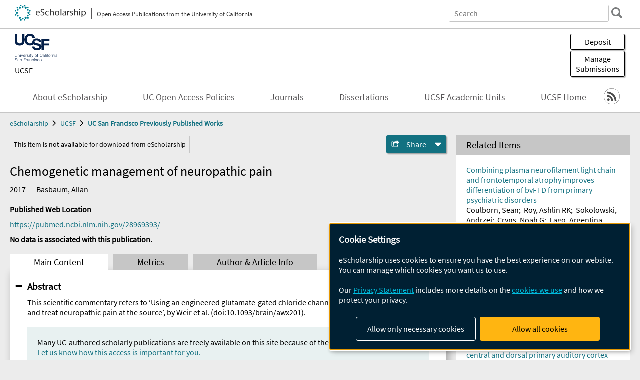

--- FILE ---
content_type: text/html; charset=UTF-8
request_url: https://escholarship.org/uc/item/2gw1b5d8
body_size: 2415
content:
<!DOCTYPE html>
<html lang="en">
<head>
    <meta charset="utf-8">
    <meta name="viewport" content="width=device-width, initial-scale=1">
    <title></title>
    <style>
        body {
            font-family: "Arial";
        }
    </style>
    <script type="text/javascript">
    window.awsWafCookieDomainList = [];
    window.gokuProps = {
"key":"AQIDAHjcYu/GjX+QlghicBgQ/7bFaQZ+m5FKCMDnO+vTbNg96AEjXDd5GG2UH21aRSEdOOwEAAAAfjB8BgkqhkiG9w0BBwagbzBtAgEAMGgGCSqGSIb3DQEHATAeBglghkgBZQMEAS4wEQQMJRvj6KHN1SZDyy/bAgEQgDuB43sNIUY3n1BtkX7MJggT1sT3DunwpTm7Vis+NY8Ug+2LuSOB5YQEK8OE4REU0M09ckOEhHSpn/2kHw==",
          "iv":"D549jgCqhAAACAbU",
          "context":"s9PKu4AF3ykKGVEmmYYXuSuki0xVu8RYMjKARp2wdrEr2n1aF008whRE+E+BnTFD5aoA+965DJC7qsgv8BF4yEFyhJ6+XtthR0170qrBKGBLtbzOMViRfuCAedY7h3HZRBRYY/XvyZg/JHAIS9EgihFYI6tWgwcKk8aX7SVz/zEHCnKnLrqTM+xRyWpAJGbdCYMqR8HaJQAxEL6YCnOIngq50tcQydEIWAWQKPzvBR3fb0uVG8N/NIxf1BQa/RgwZOCBdLl77t6BUywRsZY1DwTqc6rhhy16W5/5kPF9+3eipLguram4z1LG2wVFCHg6rdx5oWxPdVhoATJ8Dd0eS7RCy6WfZ7amPkdoX0sIX0OXjnmgJ0+LZ/T8CZ7IsCBErKG7gMWmsjnWXC2oCoRYdyVKE+BZSnMLbzGyeihMZ1ByV3qwC3N511sDnCkzKy4sWoWd3kCe+3q9CEQvMbG36OsLRIsnLCELI7cL7wPVF0K9MyGWYP/[base64]/S29awMuLwDktLfUXpWKdFhUIbtBFVnSiUIRsYEZFIyasqIefIsl6ft1DBCUhTALD5zgH9"
};
    </script>
    <script src="https://5ec2a1ad32dc.d0db0a30.us-east-2.token.awswaf.com/5ec2a1ad32dc/60ea1a4c1295/553dc510dcaf/challenge.js"></script>
</head>
<body>
    <div id="challenge-container"></div>
    <script type="text/javascript">
        AwsWafIntegration.saveReferrer();
        AwsWafIntegration.checkForceRefresh().then((forceRefresh) => {
            if (forceRefresh) {
                AwsWafIntegration.forceRefreshToken().then(() => {
                    window.location.reload(true);
                });
            } else {
                AwsWafIntegration.getToken().then(() => {
                    window.location.reload(true);
                });
            }
        });
    </script>
    <noscript>
        <h1>JavaScript is disabled</h1>
        In order to continue, we need to verify that you're not a robot.
        This requires JavaScript. Enable JavaScript and then reload the page.
    </noscript>
</body>
</html>

--- FILE ---
content_type: text/html;charset=utf-8
request_url: https://escholarship.org/uc/item/2gw1b5d8
body_size: 5338
content:
<!DOCTYPE html>
<html lang="en" class="no-js">
<head>
  <meta charset="UTF-8">
  <meta name="viewport" content="width=device-width, initial-scale=1.0, user-scalable=yes">
  <title>Chemogenetic management of neuropathic pain</title>
  <meta id="meta-title" property="citation_title" content="Chemogenetic management of neuropathic pain"/>
  <meta id="og-title" property="og:title" content="Chemogenetic management of neuropathic pain"/>
  <meta name="twitter:widgets:autoload" content="off"/>
  <meta name="twitter:dnt" content="on"/>
  <meta name="twitter:widgets:csp" content="on"/>
  <meta name="google-site-verification" content="lQbRRf0vgPqMbnbCsgELjAjIIyJjiIWo917M7hBshvI"/>
  <meta id="meta-abstract" name="citation_abstract" content="This scientific commentary refers to ‘Using an engineered glutamate-gated chloride channel to silence sensory neurons and treat neuropathic pain at the source’, by Weir et al. (doi:10.1093/brain/awx201)."/>
  <meta id="meta-description" name="description" content="Author(s): Basbaum, Allan | Abstract: This scientific commentary refers to ‘Using an engineered glutamate-gated chloride channel to silence sensory neurons and treat neuropathic pain at the source’, by Weir et al. (doi:10.1093/brain/awx201)."/>
  <meta id="og-description" name="og:description" content="Author(s): Basbaum, Allan | Abstract: This scientific commentary refers to ‘Using an engineered glutamate-gated chloride channel to silence sensory neurons and treat neuropathic pain at the source’, by Weir et al. (doi:10.1093/brain/awx201)."/>
  <meta id="og-image" property="og:image" content="https://escholarship.org/images/escholarship-facebook2.jpg"/>
  <meta id="og-image-width" property="og:image:width" content="1242"/>
  <meta id="og-image-height" property="og:image:height" content="1242"/>
  <meta id="meta-author0" name="citation_author" content="Basbaum, Allan"/>
  <meta id="meta-publication_date" name="citation_publication_date" content="2017-10-01"/>
  <meta id="meta-doi" name="citation_doi" content="10.1093/brain/awx227"/>
  <meta id="meta-journal_title" name="citation_journal_title" content="Brain"/>
  <meta id="meta-issn" name="citation_issn" content="0006-8950"/>
  <meta id="meta-volume" name="citation_volume" content="140"/>
  <meta id="meta-issue" name="citation_issue" content="10"/>
  <meta id="meta-firstpage" name="citation_firstpage" content="2522"/>
  <meta id="meta-lastpage" name="citation_lastpage" content="2525"/>
  <meta id="meta-online_date" name="citation_online_date" content="2021-07-21"/>
  <link rel="canonical" href="https://escholarship.org/uc/item/2gw1b5d8"/>
  <link rel="stylesheet" href="/css/main-e2f26f3825f01f93.css">
  <noscript><style> .jsonly { display: none } </style></noscript>
  <!-- Matomo -->
  <!-- Initial tracking setup. SPA tracking configured in MatomoTracker.jsx -->
  <script type="text/plain" data-type="application/javascript" data-name="matomo">
    var _paq = window._paq = window._paq || [];
    /* tracker methods like "setCustomDimension" should be called before "trackPageView" */
    _paq.push(['trackPageView']);
    _paq.push(['enableLinkTracking']);
    (function() {
      var u="//matomo.cdlib.org/";
      _paq.push(['setTrackerUrl', u+'matomo.php']);
      _paq.push(['setSiteId', '7']);
      var d=document, g=d.createElement('script'), s=d.getElementsByTagName('script')[0];
      g.async=true; g.src=u+'matomo.js'; s.parentNode.insertBefore(g,s);
      console.log('*** MATOMO LOADED ***');
    })();
  </script>
  <!-- End Matomo Code -->

</head>
<body>
  
<div id="main"><div data-reactroot=""><div class="body"><a href="#maincontent" class="c-skipnav">Skip to main content</a><div><div><header id="#top" class="c-header"><a class="c-header__logo2" href="/"><picture><source srcSet="/images/logo_eschol-small.svg" media="(min-width: 870px)"/><img src="/images/logo_eschol-mobile.svg" alt="eScholarship"/></picture><div class="c-header__logo2-tagline">Open Access Publications from the University of California</div></a><div class="c-header__search"><form class="c-search2"><div class="c-search2__inputs"><div class="c-search2__form"><label class="c-search2__label" for="global-search">Search eScholarship</label><input type="search" name="q" id="global-search" class="c-search2__field" placeholder="Search" autoComplete="off" autoCapitalize="off"/></div><fieldset><legend>Refine Search</legend><div class="c-search2__refine"><input type="radio" id="c-search2__refine-eschol" name="searchType" value="eScholarship" checked=""/><label for="c-search2__refine-eschol">All of eScholarship</label><input type="radio" id="c-search2__refine-campus" name="searchType" value="ucsf_postprints"/><label for="c-search2__refine-campus">This <!-- -->Series</label><input type="hidden" name="searchUnitType" value="series"/></div></fieldset></div><button type="submit" class="c-search2__submit-button" aria-label="search"></button><button type="button" class="c-search2__search-close-button" aria-label="close search field"></button></form></div><button class="c-header__search-open-button" aria-label="open search field"></button></header></div><div class="
      c-subheader
      has-banner
      is-wide
      has-campus-label
      is-black
    "><a class="c-subheader__title" href="/uc/ucsf"><h1>UCSF</h1></a><a class="c-subheader__banner" href="/uc/ucsf"><img src="/cms-assets/0a526313271fd0079b8b8c4ab88030b07b500b5a115513dab24749af9c2fabb9" alt="UC San Francisco Previously Published Works banner"/></a><a class="c-subheader__campus" href="/uc/ucsf">UCSF</a><div id="wizardModalBase" class="c-subheader__buttons"><button id="wizardlyDeposit" class="o-button__3">Deposit</button><div class="c-modal"></div><button id="wizardlyManage" class="o-button__3">Manage<span class="c-subheader__button-fragment">Submissions</span></button><div class="c-modal"></div></div></div><div class="c-navbar"><nav class="c-nav"><details open="" class="c-nav__main"><summary class="c-nav__main-button">Menu</summary><ul class="c-nav__main-items"><li><a href="/uc/ucsf/about">About eScholarship</a></li><li><a href="/uc/ucsf/ucoapolicies">UC Open Access Policies</a></li><li><a href="/ucsf/journals">Journals</a></li><li><a href="https://escholarship.org/uc/ucsf_etd">Dissertations</a></li><li><a href="/ucsf/units">UCSF Academic Units</a></li><li><a href="https://ucsf.edu">UCSF Home</a></li></ul></details></nav><div class="c-socialicons"><a href="/rss/unit/ucsf_postprints"><img src="/images/logo_rss-circle-black.svg" alt="RSS"/></a></div></div><nav class="c-breadcrumb"><ul><li><a href="/">eScholarship</a></li><li><a href="/uc/ucsf">UCSF</a></li><li><a class="c-breadcrumb-link--active" href="/uc/ucsf_postprints">UC San Francisco Previously Published Works</a></li></ul></nav><div class="c-columns--sticky-sidebar"><main id="maincontent"><div><div class="c-itemactions"><div class="o-alert1" role="alert">This item is not available for download from eScholarship</div><details class="c-share"><summary><span>Share</span></summary><div><div class="c-share__list"><a class="c-share__email" href="">Email</a><a class="c-share__facebook" href="">Facebook</a></div></div></details></div></div><h2 class="c-tabcontent__main-heading" tabindex="-1"><div class="c-clientmarkup">Chemogenetic management of neuropathic pain</div></h2><div class="c-authorlist"><time class="c-authorlist__year">2017</time><ul class="c-authorlist__list u-truncate-lines"><li class="c-authorlist__begin"><a href="/search/?q=author%3ABasbaum%2C%20Allan">Basbaum, Allan</a> </li></ul></div><div class="c-pubinfo"><div class="pub-links-container"><h2 class="c-pubinfo__location-heading">Published Web Location</h2><a class="c-pubinfo__link" href="https://pubmed.ncbi.nlm.nih.gov/28969393/">https://pubmed.ncbi.nlm.nih.gov/28969393/</a><div class="c-pubinfo__statement"><b>No data is associated with this publication.</b></div></div></div><div class="c-tabs"><div class="c-tabs__tabs"><button class="c-tabs__button-more" aria-label="Show all tabs">...</button><button class="c-tabs__button--active">Main Content</button><button class="c-tabs__button">Metrics</button><button class="c-tabs__button">Author &amp; <!-- -->Article<!-- --> Info</button></div><div class="c-tabs__content"><div class="c-tabcontent"><a name="article_abstract"></a><details class="c-togglecontent" open=""><summary>Abstract</summary><div id="abstract-text"><div class="c-clientmarkup"><p>This scientific commentary refers to ‘Using an engineered glutamate-gated chloride channel to silence sensory neurons and treat neuropathic pain at the source’, by Weir et al. (doi:10.1093/brain/awx201).</p></div></div><p class="o-well-colored">Many UC-authored scholarly publications are freely available on this site because of the UC&#x27;s <a href="https://osc.universityofcalifornia.edu/open-access-at-uc/open-access-policy/">open access policies</a>. <a href="https://help.escholarship.org/support/tickets/new">Let us know how this access is important for you.</a></p></details><div><div class="c-viewexternal"><button class="c-viewexternal__action">View on External Site</button><div class="c-viewexternal__text">Item not freely available? Link broken?</div><a href="https://help.escholarship.org/support/tickets/new" class="c-viewexternal__report-link">Report a problem accessing this item</a></div><p> </p><p> </p><p> </p></div></div><p><br/></p></div></div></main><aside><div><section class="o-columnbox1"><header><h2>Related Items</h2></header><ul class="c-relateditems"><li><h3><a class="o-textlink__secondary" href="/uc/item/98g3v0h2"><div class="c-clientmarkup">Combining plasma neurofilament light chain and frontotemporal atrophy improves differentiation of bvFTD from primary psychiatric disorders</div></a></h3><div class="c-authorlist"><ul class="c-authorlist__list u-truncate-lines" style="--line-clamp-lines:2"><li class="c-authorlist__begin"><a href="/search/?q=author%3ACoulborn%2C%20Sean">Coulborn, Sean</a>; </li><li><a href="/search/?q=author%3ARoy%2C%20Ashlin%20RK">Roy, Ashlin RK</a>; </li><li><a href="/search/?q=author%3ASokolowski%2C%20Andrzej">Sokolowski, Andrzej</a>; </li><li><a href="/search/?q=author%3ACryns%2C%20Noah%20G">Cryns, Noah G</a>; </li><li><a href="/search/?q=author%3ALago%2C%20Argentina%20Lario">Lago, Argentina Lario</a>; </li><li><a href="/search/?q=author%3ACobigo%2C%20Yann">Cobigo, Yann</a>; </li><li><a href="/search/?q=author%3ARojas%2C%20Julio%20C">Rojas, Julio C</a>; </li><li><a href="/search/?q=author%3ASpina%2C%20Salvatore">Spina, Salvatore</a>; </li><li><a href="/search/?q=author%3AGrinberg%2C%20Lea%20T">Grinberg, Lea T</a>; </li><li><a href="/search/?q=author%3ARankin%2C%20Katherine%20P">Rankin, Katherine P</a>; </li><li><a href="/search/?q=author%3ABoxer%2C%20Adam%20L">Boxer, Adam L</a>; </li><li><a href="/search/?q=author%3AKrystal%2C%20Andrew%20D">Krystal, Andrew D</a>; </li><li><a href="/search/?q=author%3AMackin%2C%20R%20Scott">Mackin, R Scott</a>; </li><li><a href="/search/?q=author%3AKramer%2C%20Joel%20H">Kramer, Joel H</a>; </li><li><a href="/search/?q=author%3AMiller%2C%20Bruce%20L">Miller, Bruce L</a>; </li><li><a href="/search/?q=author%3ASeeley%2C%20William%20W">Seeley, William W</a>; </li><li><a href="/search/?q=author%3ARosen%2C%20Howard%20J">Rosen, Howard J</a>; </li><li><a href="/search/?q=author%3AVandeVrede%2C%20Lawren">VandeVrede, Lawren</a>; </li><li class="c-authorlist__end"><a href="/search/?q=author%3APerry%2C%20David%20C">Perry, David C</a> </li></ul></div></li><li><h3><a class="o-textlink__secondary" href="/uc/item/99v3b4tt"><div class="c-clientmarkup">Ensemble Modeling of Multiple Physical Indicators to Dynamically Phenotype Autism Spectrum Disorder</div></a></h3><div class="c-authorlist"><ul class="c-authorlist__list u-truncate-lines" style="--line-clamp-lines:2"><li class="c-authorlist__begin"><a href="/search/?q=author%3AHuynh%2C%20Marie%20Amale">Huynh, Marie Amale</a>; </li><li><a href="/search/?q=author%3AKline%2C%20Aaron">Kline, Aaron</a>; </li><li><a href="/search/?q=author%3ASurabhi%2C%20Saimourya">Surabhi, Saimourya</a>; </li><li><a href="/search/?q=author%3ADunlap%2C%20Kaitlyn">Dunlap, Kaitlyn</a>; </li><li><a href="/search/?q=author%3AMutlu%2C%20Onur%20Cezmi">Mutlu, Onur Cezmi</a>; </li><li><a href="/search/?q=author%3AHonarmand%2C%20Mohammadmahdi">Honarmand, Mohammadmahdi</a>; </li><li><a href="/search/?q=author%3AAzizian%2C%20Parnian">Azizian, Parnian</a>; </li><li><a href="/search/?q=author%3AWashington%2C%20Peter">Washington, Peter</a>; </li><li class="c-authorlist__end"><a href="/search/?q=author%3AWall%2C%20Dennis%20P">Wall, Dennis P</a> </li></ul></div></li><li><h3><a class="o-textlink__secondary" href="/uc/item/9m97c73s"><div class="c-clientmarkup">Regulation of Lung Immune Tone by the Gut-Lung Axis via Dietary Fiber, Gut Microbiota, and Short-Chain Fatty Acids</div></a></h3><div class="c-authorlist"><ul class="c-authorlist__list u-truncate-lines" style="--line-clamp-lines:2"><li class="c-authorlist__begin"><a href="/search/?q=author%3AMaruyama%2C%20Daisuke">Maruyama, Daisuke</a>; </li><li><a href="/search/?q=author%3ALiao%2C%20Wen-I">Liao, Wen-I</a>; </li><li><a href="/search/?q=author%3ATian%2C%20Xiaoli">Tian, Xiaoli</a>; </li><li><a href="/search/?q=author%3ABredon%2C%20Marius">Bredon, Marius</a>; </li><li><a href="/search/?q=author%3AKnapp%2C%20Johannes">Knapp, Johannes</a>; </li><li><a href="/search/?q=author%3ATat%2C%20Christine">Tat, Christine</a>; </li><li><a href="/search/?q=author%3ADoan%2C%20Thien%20NM">Doan, Thien NM</a>; </li><li><a href="/search/?q=author%3AChassaing%2C%20Benoit">Chassaing, Benoit</a>; </li><li><a href="/search/?q=author%3ABhargava%2C%20Aditi">Bhargava, Aditi</a>; </li><li><a href="/search/?q=author%3ASokol%2C%20Harry">Sokol, Harry</a>; </li><li class="c-authorlist__end"><a href="/search/?q=author%3APrakash%2C%20Arun">Prakash, Arun</a> </li></ul></div></li><li><h3><a class="o-textlink__secondary" href="/uc/item/9v05g350"><div class="c-clientmarkup">Distinct core thalamocortical pathways to central and dorsal primary auditory cortex</div></a></h3><div class="c-authorlist"><ul class="c-authorlist__list u-truncate-lines" style="--line-clamp-lines:2"><li class="c-authorlist__begin"><a href="/search/?q=author%3ARead%2C%20Heather%20L">Read, Heather L</a>; </li><li><a href="/search/?q=author%3ANauen%2C%20David%20W">Nauen, David W</a>; </li><li><a href="/search/?q=author%3AEscab%C3%AD%2C%20Monty%20A">Escabí, Monty A</a>; </li><li><a href="/search/?q=author%3AMiller%2C%20Lee%20M">Miller, Lee M</a>; </li><li><a href="/search/?q=author%3ASchreiner%2C%20Christoph%20E">Schreiner, Christoph E</a>; </li><li class="c-authorlist__end"><a href="/search/?q=author%3AWiner%2C%20Jeffery%20A">Winer, Jeffery A</a> </li></ul></div></li><li><h3><a class="o-textlink__secondary" href="/uc/item/9vd9x4zq"><div class="c-clientmarkup">A Wireless, Multicolor Fluorescence Image Sensor Implant for Real-Time Monitoring in Cancer Therapy</div></a></h3><div class="c-authorlist"><ul class="c-authorlist__list u-truncate-lines" style="--line-clamp-lines:2"><li class="c-authorlist__begin"><a href="/search/?q=author%3ARoschelle%2C%20Micah">Roschelle, Micah</a>; </li><li><a href="/search/?q=author%3ARabbani%2C%20Rozhan">Rabbani, Rozhan</a>; </li><li><a href="/search/?q=author%3AGweon%2C%20Surin">Gweon, Surin</a>; </li><li><a href="/search/?q=author%3AKumar%2C%20Rohan">Kumar, Rohan</a>; </li><li><a href="/search/?q=author%3AVercruysse%2C%20Alec">Vercruysse, Alec</a>; </li><li><a href="/search/?q=author%3ACho%2C%20Nam%20Woo">Cho, Nam Woo</a>; </li><li><a href="/search/?q=author%3ASpitzer%2C%20Matthew%20H">Spitzer, Matthew H</a>; </li><li><a href="/search/?q=author%3ANiknejad%2C%20Ali%20M">Niknejad, Ali M</a>; </li><li><a href="/search/?q=author%3AStojanovi%C4%87%2C%20Vladimir%20M">Stojanović, Vladimir M</a>; </li><li class="c-authorlist__end"><a href="/search/?q=author%3AAnwar%2C%20Mekhail">Anwar, Mekhail</a> </li></ul></div></li></ul></section></div></aside></div></div><div><div class="c-toplink"><a href="javascript:window.scrollTo(0, 0)">Top</a></div><footer class="c-footer"><nav class="c-footer__nav"><ul><li><a href="/">Home</a></li><li><a href="/aboutEschol">About eScholarship</a></li><li><a href="/campuses">Campus Sites</a></li><li><a href="/ucoapolicies">UC Open Access Policy</a></li><li><a href="/publishing">eScholarship Publishing</a></li><li><a href="https://www.cdlib.org/about/accessibility.html">Accessibility</a></li><li><a href="/privacypolicy">Privacy Statement</a></li><li><a href="/policies">Site Policies</a></li><li><a href="/terms">Terms of Use</a></li><li><a href="/login"><strong>Admin Login</strong></a></li><li><a href="https://help.escholarship.org"><strong>Help</strong></a></li></ul></nav><div class="c-footer__logo"><a href="/"><img class="c-lazyimage" data-src="/images/logo_footer-eschol.svg" alt="eScholarship, University of California"/></a></div><div class="c-footer__copyright">Powered by the<br/><a href="http://www.cdlib.org">California Digital Library</a><br/>Copyright © 2017<br/>The Regents of the University of California</div></footer></div></div></div></div>
  <script src="/js/vendors~app-bundle-2fe992be5bdff454dc27.js"></script>
  <script src="/js/app-bundle-ed8f2b484c2762d626d4.js"></script>
</body>
</html>
